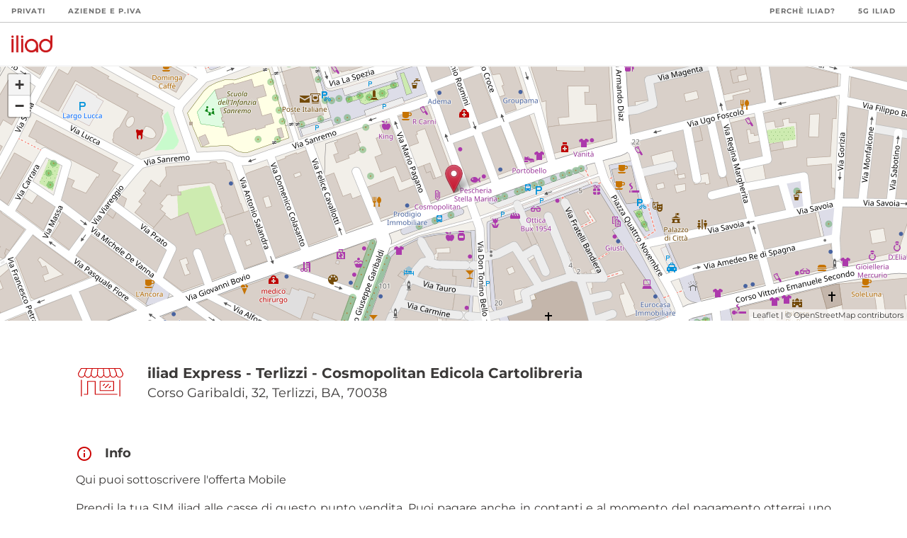

--- FILE ---
content_type: image/svg+xml
request_url: https://puntivendita.iliad.it/images/footer/twitter.svg
body_size: 504
content:
<?xml version="1.0" encoding="utf-8"?>
<!-- Generator: Adobe Illustrator 26.5.0, SVG Export Plug-In . SVG Version: 6.00 Build 0)  -->
<svg version="1.1" xmlns="http://www.w3.org/2000/svg" xmlns:xlink="http://www.w3.org/1999/xlink" x="0px" y="0px"
	 viewBox="0 0 72 60" style="enable-background:new 0 0 72 60;" xml:space="preserve" height="25" width="25">
<style type="text/css">
	.st0{fill:#FFFFFF;}
</style>
<g id="Logo">
	<g id="Logo_1_">
		<path id="white_background" class="st0" d="M64.3,15.3c0,0.6,0,1.3,0,1.9c0,19.3-14.7,41.6-41.6,41.6v0c-7.9,0-15.7-2.3-22.4-6.6
			c1.2,0.1,2.3,0.2,3.5,0.2c6.6,0,13-2.2,18.2-6.3C15.7,46.1,10.3,42,8.3,36c2.2,0.4,4.5,0.3,6.6-0.3C8.1,34.4,3.2,28.4,3.2,21.5
			c0-0.1,0-0.1,0-0.2c2,1.1,4.3,1.8,6.6,1.8C3.4,18.8,1.4,10.3,5.3,3.6c7.4,9.1,18.4,14.7,30.1,15.3c-1.2-5.1,0.4-10.4,4.2-14
			c5.9-5.5,15.2-5.3,20.7,0.6c3.3-0.6,6.4-1.8,9.3-3.5c-1.1,3.4-3.4,6.3-6.4,8.1c2.9-0.3,5.7-1.1,8.4-2.3
			C69.7,10.7,67.2,13.3,64.3,15.3z"/>
	</g>
</g>
<g id="Livello_1">
</g>
</svg>


--- FILE ---
content_type: application/javascript; charset=UTF-8
request_url: https://puntivendita.iliad.it/_nuxt/c1a6622.js
body_size: 3010
content:
(window.webpackJsonp=window.webpackJsonp||[]).push([[7],{401:function(t,e,s){var a=s(416);a.__esModule&&(a=a.default),"string"==typeof a&&(a=[[t.i,a,""]]),a.locals&&(t.exports=a.locals);(0,s(9).default)("62f4f1db",a,!0,{sourceMap:!1})},415:function(t,e,s){"use strict";s(401)},416:function(t,e,s){var a=s(8)(!1);a.push([t.i,".map-block[data-v-3f4e5d70]{max-width:none!important;height:50vh;padding:0!important;margin:0!important;z-index:200}[data-v-3f4e5d70] .leaflet-container .leaflet-control-attribution{font-size:11px}#storeName[data-v-3f4e5d70]{font-weight:700;font-style:normal;font-size:20px;color:#3c3a39}#storeIcon[data-v-3f4e5d70]{height:70px;width:70px}#address[data-v-3f4e5d70]{font-weight:300}#address[data-v-3f4e5d70],.section-title[data-v-3f4e5d70]{font-style:normal;font-size:18px;color:#3c3a39}.section-title[data-v-3f4e5d70]{font-weight:700}.light-text[data-v-3f4e5d70]{font-weight:300;font-style:normal;font-size:16px;color:#3c3a39}.info-text[data-v-3f4e5d70]{text-align:justify}.notes[data-v-3f4e5d70]{font-weight:300;font-size:14px}.notes[data-v-3f4e5d70],.status[data-v-3f4e5d70]{font-style:normal;color:#3c3a39}.status[data-v-3f4e5d70]{font-weight:700;font-size:20px}.my-divider[data-v-3f4e5d70]{border-top:2px solid #c00}.my-button[data-v-3f4e5d70]{font-weight:700;font-style:normal;font-size:14px!important;color:#fff!important;text-align:center;background-color:#c00!important;box-shadow:none;min-height:50px}[data-v-3f4e5d70] .my-button .v-btn__content{max-width:100%;white-space:normal!important}.blink_me[data-v-3f4e5d70]{-webkit-animation:blinker-data-v-3f4e5d70 2.5s linear infinite;animation:blinker-data-v-3f4e5d70 2.5s linear infinite}@-webkit-keyframes blinker-data-v-3f4e5d70{50%{opacity:1%}}@keyframes blinker-data-v-3f4e5d70{50%{opacity:1%}}#my-img[data-v-3f4e5d70]{height:100%}@media screen and (max-width:600px){#storeIcon[data-v-3f4e5d70]{height:60px;width:60px}.my-carousel[data-v-3f4e5d70]{height:200px}}",""]),t.exports=a},436:function(t,e,s){"use strict";s.r(e);var a=s(23),o=(s(70),s(41),{asyncData:function(t){return Object(a.a)(regeneratorRuntime.mark((function e(){var s,a,o,r;return regeneratorRuntime.wrap((function(e){for(;;)switch(e.prev=e.next){case 0:return s=t.params.metaSlug,a=t.$axios,o=t.error,e.prev=1,e.next=4,a.get("/stores/slug/".concat(s,"/"));case 4:return(r=e.sent).data.openingHours.forEach((function(t){t.hours=t.hours.replace(/00:00 - 00:00, 00:00 - 00:00/g," Chiuso"),t.hours=t.hours.replace(/00:00 - 00:00/g," Chiuso")})),e.abrupt("return",{store:r.data});case 9:e.prev=9,e.t0=e.catch(1),o({statusCode:404});case 12:case"end":return e.stop()}}),e,null,[[1,9]])})))()},data:function(){return{store:{}}},computed:{hoursInfoText:function(){return this.store.closedForToday?this.store.nextOpeningDayAndHours:this.store.nowOpen?"Chiude alle ".concat(this.store.todayClosingHours):"Apre alle ".concat(this.store.todayOpeningHours)}},methods:{getStringCtaSim:function(t){switch(t){case 1:return"lo Store";case 2:return"il Corner";case 3:return"il Point";case 4:return"l'Express"}}},head:function(){return{title:this.store.metaTitle,meta:[{hid:"description",name:"description",content:this.store.metaDescription},{hid:"og:title",name:"og:title",content:this.store.metaTitle},{hid:"og:description",name:"og:description",content:this.store.metaDescription},{hid:"og:image",property:"og:image",content:""!=this.store.pictures?this.store.pictures[0]:""},{hid:"twitter:card",name:"twitter:card",content:""!=this.store.pictures?this.store.pictures[0]:""},{hid:"twitter:title",name:"twitter:title",content:this.store.metaTitle},{hid:"twitter:description",name:"twitter:description",content:this.store.metaDescription}]}}}),r=(s(415),s(36)),i=s(60),n=s.n(i),c=s(408),l=s(434),d=s(440),v=s(363),m=s(391),p=s(405),u=s(111),h=s(366),f=Object(r.a)(o,(function(){var t=this,e=t.$createElement,s=t._self._c||e;return s("div",[s("v-container",{staticClass:"map-block"},[s("v-row",{staticClass:"py-auto",attrs:{"no-gutters":"",align:"center"}},[s("v-col",{staticClass:"mx-auto"},[s("div",{staticStyle:{height:"50vh"},attrs:{id:"map-wrap"}},[s("client-only",[s("l-map",{attrs:{options:{attributionControl:!1},zoom:100,center:JSON.parse("["+t.store.coords+"]")}},[s("l-tile-layer",{attrs:{url:"https://osm.proxad.net/osm/{z}/{x}/{y}.png",attribution:'&copy; <a href="https://www.openstreetmap.org/copyright">OpenStreetMap</a> contributors'}}),t._v(" "),s("l-marker",{attrs:{"lat-lng":JSON.parse("["+t.store.coords+"]")}},[s("l-icon",{attrs:{iconUrl:"/images/icons/marker-icon-red.png",shadowUrl:"/images/icons/marker-shadow.png"}})],1),t._v(" "),s("l-control-attribution",{attrs:{position:"bottomright",prefix:'<a href="https://leafletjs.com" title="A JS library for interactive maps">Leaflet</a>'}})],1)],1)],1)])],1)],1),t._v(" "),s("v-container",[s("v-row",[s("v-col",{staticClass:"mx-auto px-8 px-md-0",attrs:{cols:"12",md:"10"}},[s("v-row",{staticClass:"my-10",attrs:{"no-gutters":"",align:"center"}},[s("v-col",{staticClass:"mr-2 mr-md-3",attrs:{cols:"3",sm:"2",md:"1"}},[s("v-img",{attrs:{id:"storeIcon",src:"/images/icons/shop-red.svg"}})],1),t._v(" "),s("v-col",[s("v-row",{attrs:{"no-gutters":""}},[s("v-col",[s("h1",{attrs:{id:"storeName"}},[t._v(t._s(t.store.name))])])],1),t._v(" "),s("v-row",{attrs:{"no-gutters":""}},[s("v-col",[s("h2",{attrs:{id:"address"}},[t._v(t._s(t.store.address))])])],1)],1)],1),t._v(" "),s("v-row",{staticClass:"mb-5 mb-md-0"},[s("v-col",[s("h2",{staticClass:"section-title mb-3"},[s("v-icon",{staticClass:"mr-3",attrs:{color:"#cc0000"}},[t._v("mdi-information-outline")]),t._v("\n              Info\n            ")],1),t._v(" "),s("p",{staticClass:"light-text info-text"},[t._v("\n              "+t._s(t.store.availableServicesMessage)+"\n            ")]),t._v(" "),""!=t.store.info?s("p",{staticClass:"light-text info-text"},[t._v("\n              "+t._s(t.store.info)+"\n            ")]):t._e()])],1),t._v(" "),""!=t.store.phone?s("v-row",{staticClass:"mb-5 mb-md-0"},[s("v-col",[s("h2",{staticClass:"section-title mb-3"},[s("v-icon",{staticClass:"mr-3",attrs:{color:"#cc0000"}},[t._v("mdi-phone")]),t._v("\n              Telefono\n            ")],1),t._v(" "),s("p",{staticClass:"light-text",attrs:{href:"tel:"+t.store.phone}},[t._v("\n              "+t._s(t.store.phone)+"\n            ")])])],1):t._e(),t._v(" "),s("v-row",[s("v-col",{attrs:{cols:"12",md:"6",order:"2","order-md":"1"}},[s("h2",{staticClass:"section-title mb-3"},[s("v-icon",{staticClass:"mr-3",attrs:{color:"#cc0000"}},[t._v("mdi-clock-time-nine-outline")]),t._v("\n              Orari di apertura"),s("span",{staticClass:"notes"},[t._v("*")])],1),t._v(" "),t._l(t.store.openingHours,(function(e){return s("v-row",{key:e.id,attrs:{"no-gutters":""}},[s("v-col",{staticClass:"light-text",attrs:{sm:"6",md:"4"}},[s("p",[t._v(t._s(e.dow))])]),t._v(" "),s("v-col",{staticClass:"light-text text-right",attrs:{sm:"6",md:"8"}},[s("p",[t._v(t._s(e.hours))])])],1)})),t._v(" "),s("v-row",{attrs:{"no-gutters":""}},[s("v-col",{staticClass:"notes"},[t._v("\n                * Gli orari sono indicativi e potrebbero subire variazioni.\n              ")])],1)],2),t._v(" "),s("v-col",{staticClass:"my-auto",attrs:{order:"1"}},[s("v-row",{attrs:{"no-gutters":""}},[s("v-col",{staticClass:"text-center mx-auto",attrs:{cols:"5"}},[t.store.nowOpen?s("h1",{staticClass:"status mx-auto"},[s("v-icon",{staticClass:"mr-3 blink_me",attrs:{color:"#1db954"}},[t._v("mdi-checkbox-blank-circle")]),t._v("\n                  APERTO\n                ")],1):s("h1",{staticClass:"status mx-auto"},[s("v-icon",{staticClass:"mr-3",attrs:{color:"#cc0000"}},[t._v("mdi-checkbox-blank-circle")]),t._v("\n                  CHIUSO\n                ")],1)])],1),t._v(" "),s("v-row",[s("v-col",{staticClass:"text-center my-divider mx-auto",attrs:{cols:"5"}},[s("h2",{staticClass:"light-text"},[t._v("\n                  "+t._s(t.hoursInfoText)+"\n                ")])])],1),t._v(" "),s("v-row",{staticClass:"mt-10"},[s("v-col",{staticClass:"text-center mx-auto",attrs:{sm:"9",xs:"6",offset:"1"}},[s("v-btn",{staticClass:"px-5 mb-5 my-button",attrs:{href:"https://www.google.com/maps/dir/?api=1&destination="+t.store.coords,target:"_blank"}},[s("v-icon",{attrs:{left:""}},[t._v("mdi-map-marker-outline")]),t._v("\n                  CALCOLA IL PERCORSO\n                ")],1)],1)],1)],1)],1),t._v(" "),""!=t.store.extraordinaryHours?s("v-row",[s("v-col",{attrs:{md:"6"}},[s("h2",{staticClass:"section-title mb-3"},[s("v-icon",{staticClass:"mr-3",attrs:{color:"#cc0000"}},[t._v("mdi-progress-clock")]),t._v("\n              Aperture straordinarie\n            ")],1),t._v(" "),t._l(t.store.extraordinaryHours,(function(e){return s("v-row",{key:e.id,attrs:{"no-gutters":""}},[s("v-col",{staticClass:"light-text",attrs:{md:"4"}},[s("p",[t._v(t._s(e.date))])]),t._v(" "),s("v-col",{staticClass:"light-text text-right",attrs:{md:"4"}},[s("p",[t._v(t._s(e.hours))])])],1)}))],2)],1):t._e(),t._v(" "),""!=t.store.pictures?s("v-row",{staticClass:"mb-10"},[s("v-col",[s("h2",{staticClass:"section-title mb-3"},[s("v-icon",{staticClass:"mr-3",attrs:{color:"#cc0000"}},[t._v("mdi-camera-outline")]),t._v("\n              Foto\n            ")],1),t._v(" "),s("v-carousel",{attrs:{cycle:"","hide-delimiter-background":"","show-arrows":""}},t._l(t.store.pictures,(function(t,e){return s("v-carousel-item",{key:e},[s("v-img",{staticClass:"mx-auto",attrs:{id:"my-img",eager:!0,src:t,"lazy-src":t}})],1)})),1)],1)],1):t._e(),t._v(" "),t.store.cta_sim_online?s("v-row",{staticClass:"mb-10",attrs:{align:"center"}},[s("v-col",{staticClass:"text-center pa-0"},[s("v-row",{staticClass:"mt-0"},[s("v-col",[s("h2",{staticClass:"light-text"},[t._v("\n                  Non puoi raggiungere "+t._s(t.getStringCtaSim(t.store.category))+"?\n                ")])])],1),t._v(" "),s("v-row",{staticClass:"mb-0"},[s("v-col",[s("v-btn",{staticClass:"px-5 mb-5 my-button",attrs:{href:"https://www.iliad.it",target:"_blank"}},[s("v-icon",{attrs:{left:""}},[t._v("mdi-sim")]),t._v("\n                  RICHIEDI LA TUA SIM\n                ")],1)],1)],1)],1)],1):t._e()],1)],1)],1)],1)}),[],!1,null,"3f4e5d70",null);e.default=f.exports;n()(f,{VBtn:c.a,VCarousel:l.a,VCarouselItem:d.a,VCol:v.a,VContainer:m.a,VIcon:p.a,VImg:u.a,VRow:h.a})}}]);

--- FILE ---
content_type: image/svg+xml
request_url: https://puntivendita.iliad.it/images/icons/shop-red.svg
body_size: 966
content:
<svg id="Calque_1" data-name="Calque 1" xmlns="http://www.w3.org/2000/svg" viewBox="0 0 150 150" fill="#cc0000">
  <g id="Groupe_208" data-name="Groupe 208">
    <path id="Tracé_167" data-name="Tracé 167"
          d="M104.23,86.32l-4.43,4.4a1.25,1.25,0,0,0,1.67,1.85l.08-.09,4.43-4.4a1.24,1.24,0,0,0-1.75-1.76Z"/>
    <path id="Tracé_168" data-name="Tracé 168"
          d="M99.91,80.08a1.26,1.26,0,0,0-1.76,0h0L87.67,90.48a1.24,1.24,0,1,0,1.48,2,1,1,0,0,0,.24-.23l10.48-10.4a1.25,1.25,0,0,0,0-1.76Z"/>
    <path id="Tracé_169" data-name="Tracé 169"
          d="M87.77,79.81a1.24,1.24,0,0,0-1.76,0l-4.4,4.4A1.24,1.24,0,0,0,81.74,86a1.22,1.22,0,0,0,1.62,0l4.41-4.4A1.24,1.24,0,0,0,87.77,79.81Z"/>
    <path id="Tracé_170" data-name="Tracé 170"
          d="M114.26,101.36a1.25,1.25,0,0,0,1.25-1.23h0V72.23A1.24,1.24,0,0,0,114.28,71H73.37a1.23,1.23,0,0,0-1.25,1.23h0v27.89a1.24,1.24,0,0,0,1.23,1.24h40.91ZM74.61,73.47H113V98.88H74.61Z"/>
    <path id="Tracé_171" data-name="Tracé 171"
          d="M124.62,110.1H59.92V72.22A1.24,1.24,0,0,0,58.69,71h-23a1.24,1.24,0,0,0-1.24,1.23h0V110.1H25.3a1.24,1.24,0,0,0-1.15,1.33,1.23,1.23,0,0,0,1.15,1.15H35.68a1.23,1.23,0,0,0,1.24-1.23h0V73.46H57.41v37.88a1.24,1.24,0,0,0,1.23,1.24h66a1.24,1.24,0,0,0,1.16-1.32,1.26,1.26,0,0,0-1.16-1.16Z"/>
    <path id="Tracé_172" data-name="Tracé 172"
          d="M16.86,67.14a1.25,1.25,0,0,0-1.25,1.23h0v48.43a1.25,1.25,0,0,0,2.49.17V68.38A1.25,1.25,0,0,0,16.86,67.14Z"/>
    <path id="Tracé_173" data-name="Tracé 173"
          d="M133.08,67.14a1.24,1.24,0,0,0-1.24,1.24h0v48.43a1.24,1.24,0,0,0,2.48.17V68.38A1.25,1.25,0,0,0,133.08,67.14Z"/>
    <path id="Tracé_174" data-name="Tracé 174"
          d="M143.2,47.51l-8.52-15a1.24,1.24,0,0,0-1.08-.63H16.38a1.23,1.23,0,0,0-1.07.63l-8.52,15a1.16,1.16,0,0,0-.16.61V50.8a9.65,9.65,0,0,0,3.18,7.3,11.26,11.26,0,0,0,15.27,0A2,2,0,1,1,29,57.17a2.09,2.09,0,0,1,0,.93,11.28,11.28,0,0,0,15.27,0,2,2,0,1,1,3.92-.93,2.09,2.09,0,0,1,0,.93,11.28,11.28,0,0,0,15.27,0,2,2,0,1,1,3.92-.93,2.09,2.09,0,0,1,0,.93,11.28,11.28,0,0,0,15.27,0,2,2,0,1,1,3.92-.93,2.09,2.09,0,0,1,0,.93,11.26,11.26,0,0,0,15.27,0,2,2,0,1,1,3.9-.93,2.09,2.09,0,0,1,0,.93,11.24,11.24,0,0,0,15.26,0,2,2,0,0,1,3.93-.93,2.09,2.09,0,0,1,0,.93,11.24,11.24,0,0,0,15.26,0,9.66,9.66,0,0,0,3.18-7.19V48.12A1.17,1.17,0,0,0,143.2,47.51ZM23.36,56.29a8.16,8.16,0,0,1-5.9,2.29,8.28,8.28,0,0,1-6-2.29,7.16,7.16,0,0,1-2.4-5.49V48.44l8-14.1H31.29L25.91,47.65a1.22,1.22,0,0,0-.09.46v2.78a7.23,7.23,0,0,1-2.45,5.4Zm19.19,0a8.77,8.77,0,0,1-11.86,0,7.21,7.21,0,0,1-2.42-5.39V48.36l5.67-14H48.3L45,47.83a1.36,1.36,0,0,0,0,.29V50.9a7.21,7.21,0,0,1-2.42,5.39Zm19.19,0a8.77,8.77,0,0,1-11.86,0,7.17,7.17,0,0,1-2.42-5.38V48.27l3.39-13.92H65.28L64.17,48.1v2.77a7.23,7.23,0,0,1-2.43,5.42Zm19.19,0a8.77,8.77,0,0,1-11.86,0,7.18,7.18,0,0,1-2.42-5.39h0V48.22l1.14-13.87H82.25L83.39,48.1v2.78a7.2,7.2,0,0,1-2.45,5.41Zm19.19,0a8.28,8.28,0,0,1-6,2.29,8.17,8.17,0,0,1-5.91-2.29,7.17,7.17,0,0,1-2.42-5.38V48L84.72,34.38H99.13l3.39,13.92v2.63a7.18,7.18,0,0,1-2.4,5.36Zm19.17,0a8.78,8.78,0,0,1-11.87,0A7.21,7.21,0,0,1,105,50.9V48.12a1.36,1.36,0,0,0,0-.29l-3.29-13.48H116l5.7,14v2.53a7.22,7.22,0,0,1-2.41,5.4Zm21.59-5.39a7.2,7.2,0,0,1-2.41,5.39,8.77,8.77,0,0,1-11.86,0,7.17,7.17,0,0,1-2.42-5.38V48.12a1.27,1.27,0,0,0-.09-.47l-5.41-13.3h14.18l8,14.1Z"/>
  </g>
</svg>
